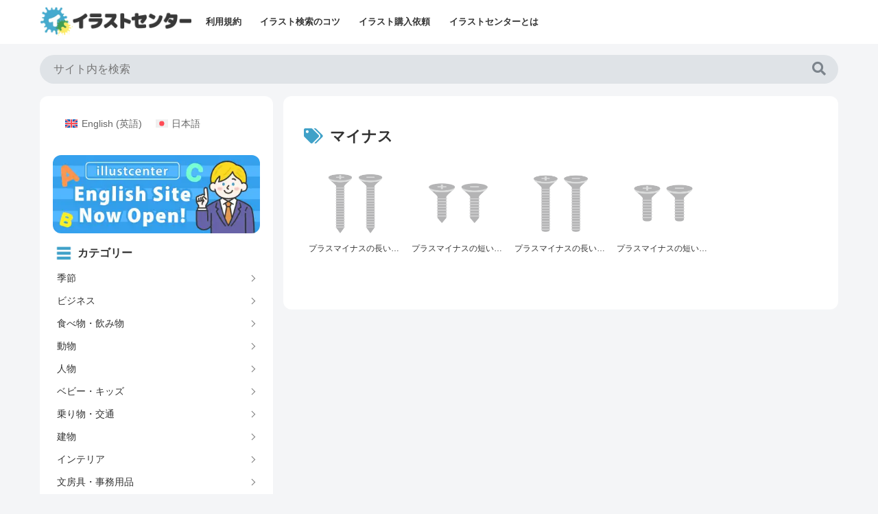

--- FILE ---
content_type: text/html; charset=UTF-8
request_url: https://illustcenter.com/tag/%E3%83%9E%E3%82%A4%E3%83%8A%E3%82%B9/
body_size: 7099
content:
<!doctype html><html lang="ja"><head><meta charset="utf-8"><meta name="viewport" content="width=device-width, initial-scale=1.0, viewport-fit=cover"><meta name="referrer" content="no-referrer-when-downgrade"><meta name="format-detection" content="telephone=no"> <link media="all" href="https://illustcenter.com/wp-content/cache/autoptimize/css/A.autoptimize_1fab8f713c84b8a62d96855ff896287c.css.pagespeed.cf.0dAGNklfb9.css" rel="stylesheet"><script async data-type="lazy" data-src="https://www.googletagmanager.com/gtag/js?id=G-XLXT0MMDKN"></script> <script data-type="lazy" data-src="[data-uri]"></script> <meta http-equiv="x-dns-prefetch-control" content="on"><link rel="preload" href="https://webfonts.xserver.jp/js/xserverv3.js?fadein=0&ver=2.0.4" as="script"><link rel="preload" href="https://fundingchoicesmessages.google.com/i/ca-pub-2500966100835692?ers=2" as="other"><link rel="dns-prefetch" href="//pagead2.googlesyndication.com"><link rel="dns-prefetch" href="//googleads.g.doubleclick.net"><link rel="dns-prefetch" href="//tpc.googlesyndication.com"><link rel="dns-prefetch" href="//www.gstatic.com"> <script async crossorigin="anonymous" data-type="lazy" data-src="https://pagead2.googlesyndication.com/pagead/js/adsbygoogle.js?client=ca-pub-2500966100835692"></script> <link rel="preconnect dns-prefetch" href="//www.googletagmanager.com"><link rel="preconnect dns-prefetch" href="//www.google-analytics.com"><link rel="preconnect dns-prefetch" href="//ajax.googleapis.com"><link rel="preconnect dns-prefetch" href="//cdnjs.cloudflare.com"><link rel="preconnect dns-prefetch" href="//pagead2.googlesyndication.com"><link rel="preconnect dns-prefetch" href="//googleads.g.doubleclick.net"><link rel="preconnect dns-prefetch" href="//tpc.googlesyndication.com"><link rel="preconnect dns-prefetch" href="//ad.doubleclick.net"><link rel="preconnect dns-prefetch" href="//www.gstatic.com"><link rel="preconnect dns-prefetch" href="//cse.google.com"><link rel="preconnect dns-prefetch" href="//fonts.gstatic.com"><link rel="preconnect dns-prefetch" href="//fonts.googleapis.com"><link rel="preconnect dns-prefetch" href="//cms.quantserve.com"><link rel="preconnect dns-prefetch" href="//secure.gravatar.com"><link rel="preconnect dns-prefetch" href="//cdn.syndication.twimg.com"><link rel="preconnect dns-prefetch" href="//cdn.jsdelivr.net"><link rel="preconnect dns-prefetch" href="//images-fe.ssl-images-amazon.com"><link rel="preconnect dns-prefetch" href="//completion.amazon.com"><link rel="preconnect dns-prefetch" href="//m.media-amazon.com"><link rel="preconnect dns-prefetch" href="//i.moshimo.com"><link rel="preconnect dns-prefetch" href="//aml.valuecommerce.com"><link rel="preconnect dns-prefetch" href="//dalc.valuecommerce.com"><link rel="preconnect dns-prefetch" href="//dalb.valuecommerce.com"><link rel="preload" as="font" type="font/woff" href="https://illustcenter.com/wp-content/themes/cocoon-master/webfonts/icomoon/fonts/icomoon.woff?v=2.7.0.2" crossorigin><link rel="preload" as="font" type="font/woff2" href="https://illustcenter.com/wp-content/themes/cocoon-master/webfonts/fontawesome5/webfonts/fa-brands-400.woff2" crossorigin><link rel="preload" as="font" type="font/woff2" href="https://illustcenter.com/wp-content/themes/cocoon-master/webfonts/fontawesome5/webfonts/fa-regular-400.woff2" crossorigin><link rel="preload" as="font" type="font/woff2" href="https://illustcenter.com/wp-content/themes/cocoon-master/webfonts/fontawesome5/webfonts/fa-solid-900.woff2" crossorigin><title>マイナス | 無料・商用OKのイラスト素材｜イラストセンター</title><meta name='robots' content='max-image-preview:large'/><meta property="og:type" content="website"><meta property="og:description" content="「マイナス」の記事一覧です。"><meta property="og:title" content="マイナス"><meta property="og:url" content="https://illustcenter.com/tag/%E3%83%9E%E3%82%A4%E3%83%8A%E3%82%B9/"><meta property="og:image" content="https://illustcenter.com/wp-content/uploads/2021/09/ogp.jpg"><meta property="og:site_name" content="無料・商用OKのイラスト素材｜イラストセンター"><meta property="og:locale" content="ja_JP"><meta property="article:published_time" content="2021-11-05T22:24:39+09:00"/><meta property="article:modified_time" content="2022-12-18T00:53:45+09:00"/><meta property="article:section" content="生活"><meta property="article:tag" content="ネジ"><meta property="article:tag" content="プラス"><meta property="article:tag" content="マイナス"><meta property="article:tag" content="工具"><meta property="article:tag" content="留め具"><meta name="twitter:card" content="summary_large_image"><meta property="twitter:description" content="「マイナス」の記事一覧です。"><meta property="twitter:title" content="マイナス"><meta property="twitter:url" content="https://illustcenter.com/tag/%E3%83%9E%E3%82%A4%E3%83%8A%E3%82%B9/"><meta name="twitter:image" content="https://illustcenter.com/wp-content/uploads/2021/09/ogp.jpg"><meta name="twitter:domain" content="illustcenter.com"><link rel='dns-prefetch' href='//cdnjs.cloudflare.com'/><link rel="alternate" type="application/rss+xml" title="無料・商用OKのイラスト素材｜イラストセンター &raquo; フィード" href="https://illustcenter.com/feed/"/><link rel="alternate" type="application/rss+xml" title="無料・商用OKのイラスト素材｜イラストセンター &raquo; コメントフィード" href="https://illustcenter.com/comments/feed/"/><link rel="alternate" type="application/rss+xml" title="無料・商用OKのイラスト素材｜イラストセンター &raquo; マイナス タグのフィード" href="https://illustcenter.com/tag/%e3%83%9e%e3%82%a4%e3%83%8a%e3%82%b9/feed/"/><link rel="canonical" href="https://illustcenter.com/tag/%e3%83%9e%e3%82%a4%e3%83%8a%e3%82%b9/"><meta property="og:locale" content="ja_JP"><meta property="og:type" content="website"><meta property="og:title" content="マイナス | 無料・商用OKのイラスト素材｜イラストセンター"><meta property="og:url" content="https://illustcenter.com/tag/%e3%83%9e%e3%82%a4%e3%83%8a%e3%82%b9/"><meta property="og:site_name" content="無料・商用OKのイラスト素材｜イラストセンター"><meta name="twitter:card" content="summary"> <script id="wpml-cookie-js-extra">var wpml_cookies={"wp-wpml_current_language":{"value":"ja","expires":1,"path":"/"}};var wpml_cookies={"wp-wpml_current_language":{"value":"ja","expires":1,"path":"/"}};</script> <script id="main-script-js" data-type="lazy" data-src="https://illustcenter.com/wp-content/themes/cocoon-master/assets/js/main.js?ver=6.9"></script> <meta name="generator" content="WPML ver:4.8.6 stt:1,28;"/><link rel="canonical" href="https://illustcenter.com/tag/%E3%83%9E%E3%82%A4%E3%83%8A%E3%82%B9/"><meta name="description" content="「マイナス」の記事一覧です。"><meta name="keywords" content="マイナス"><link rel="icon" href="https://illustcenter.com/wp-content/uploads/2023/04/cropped-favicon-32x32.png" sizes="32x32"/><link rel="icon" href="https://illustcenter.com/wp-content/uploads/2023/04/cropped-favicon-192x192.png" sizes="192x192"/><link rel="apple-touch-icon" href="https://illustcenter.com/wp-content/uploads/2023/04/cropped-favicon-180x180.png"/><meta name="msapplication-TileImage" content="https://illustcenter.com/wp-content/uploads/2023/04/cropped-favicon-270x270.png"/> <script src="https://illustcenter.com/wp-content/cache/autoptimize/js/autoptimize_59bc0a8d1a43a8d13bca755aae4fa9f1.js"></script></head><body class="archive tag tag-2459 wp-custom-logo wp-theme-cocoon-master wp-child-theme-cocoon-child-master body public-page page-body ff-hiragino fz-14px fw-400 hlt-top-menu-wrap ect-vertical-card-3-wrap rect-entry-card-wrap  scrollable-sidebar no-scrollable-main sidebar-left mblt-none scrollable-mobile-buttons author-admin no-sp-snippet font-awesome-5 thumb-standard" itemscope itemtype="https://schema.org/WebPage" data-barba="wrapper"><noscript><meta HTTP-EQUIV="refresh" content="0;url='https://illustcenter.com/tag/%E3%83%9E%E3%82%A4%E3%83%8A%E3%82%B9/?PageSpeed=noscript'" /><style><!--table,div,span,font,p{display:none} --></style><div style="display:block">Please click <a href="https://illustcenter.com/tag/%E3%83%9E%E3%82%A4%E3%83%8A%E3%82%B9/?PageSpeed=noscript">here</a> if you are not redirected within a few seconds.</div></noscript> <script>var touch='ontouchstart'in document.documentElement||navigator.maxTouchPoints>0||navigator.msMaxTouchPoints>0;if(touch){try{for(var si in document.styleSheets){var styleSheet=document.styleSheets[si];if(!styleSheet.rules)continue;for(var ri=styleSheet.rules.length-1;ri>=0;ri--){if(!styleSheet.rules[ri].selectorText)continue;if(styleSheet.rules[ri].selectorText.match(':hover')){styleSheet.deleteRule(ri);}}}}catch(ex){}}</script> <div id="container" class="container cf"><div id="header-container" class="header-container"><div id="header-container-in" class="header-container-in hlt-top-menu wrap"><header id="header" class="header ba-fixed cf" itemscope itemtype="https://schema.org/WPHeader"><div id="header-in" class="header-in wrap cf" itemscope itemtype="https://schema.org/WebSite"><div class="logo logo-header logo-image"><a href="https://illustcenter.com/" class="site-name site-name-text-link" itemprop="url"><span class="site-name-text"><img class="site-logo-image header-site-logo-image" src="https://illustcenter.com/wp-content/uploads/2023/09/illustcenter_logo_new2.webp" alt="無料・商用OKのイラスト素材｜イラストセンター" width="220" height="41"><meta itemprop="name about" content="無料・商用OKのイラスト素材｜イラストセンター"></span></a></div></div></header><nav id="navi" class="navi cf" itemscope itemtype="https://schema.org/SiteNavigationElement"><div id="navi-in" class="navi-in wrap cf"><ul id="menu-%e8%a6%8f%e7%b4%84" class="menu-top menu-header menu-pc"><li id="menu-item-161066" class="menu-item menu-item-type-post_type menu-item-object-page menu-item-has-no-description"><a href="https://illustcenter.com/terms/"><div class="caption-wrap"><div class="item-label">利用規約</div></div></a></li><li id="menu-item-161067" class="menu-item menu-item-type-post_type menu-item-object-page menu-item-has-no-description"><a href="https://illustcenter.com/search/"><div class="caption-wrap"><div class="item-label">イラスト検索のコツ</div></div></a></li><li id="menu-item-161068" class="menu-item menu-item-type-post_type menu-item-object-page menu-item-has-no-description"><a href="https://illustcenter.com/sale/"><div class="caption-wrap"><div class="item-label">イラスト購入依頼</div></div></a></li><li id="menu-item-161069" class="menu-item menu-item-type-post_type menu-item-object-page menu-item-has-no-description"><a href="https://illustcenter.com/about/"><div class="caption-wrap"><div class="item-label">イラストセンターとは</div></div></a></li></ul></div></nav></div></div><div id="content-top" class="content-top wwa"><div id="content-top-in" class="content-top-in wrap"><aside id="search-2" class="widget widget-content-top widget_search"><h2 class="widget-content-top-title main-widget-label widget-title">Search</h2><form class="search-box input-box" method="get" action="https://illustcenter.com/"> <input type="text" placeholder="サイト内を検索" name="s" class="search-edit" aria-label="input" value=""> <button type="submit" class="search-submit" aria-label="button"><span class="fas fa-search" aria-hidden="true"></span></button></form></aside></div></div><div id="content" class="content cf"><div id="content-in" class="content-in wrap"><main id="main" class="main" itemscope itemtype="https://schema.org/Blog"><h1 id="archive-title" class="archive-title"><span class="fas fa-tags" aria-hidden="true"></span>マイナス</h1><div id="list" class="list ect-vertical-card-3 ect-vertical-card ect-3-columns"> <a href="https://illustcenter.com/2021/11/05/rdesign_3864/" class="entry-card-wrap a-wrap border-element cf" title="プラスマイナスの長いネジ02の無料イラスト"><article class="post-16872 entry-card e-card cf post type-post status-publish format-standard has-post-thumbnail hentry category-life-post tag-2456-post tag-2458-post tag-2459-post tag-2457-post tag-464-post"><figure class="entry-card-thumb card-thumb e-card-thumb"> <img width="283" height="212" src="https://illustcenter.com/wp-content/uploads/2021/11/rdesign_3864.png" class="entry-card-thumb-image card-thumb-image wp-post-image" alt="" decoding="async" fetchpriority="high" srcset="https://illustcenter.com/wp-content/uploads/2021/11/rdesign_3864.png 800w, https://illustcenter.com/wp-content/uploads/2021/11/rdesign_3864-240x180.png 240w, https://illustcenter.com/wp-content/uploads/2021/11/rdesign_3864-160x120.png 160w, https://illustcenter.com/wp-content/uploads/2021/11/rdesign_3864-768x576.png 768w, https://illustcenter.com/wp-content/uploads/2021/11/rdesign_3864-508x381.png 508w, https://illustcenter.com/wp-content/uploads/2021/11/rdesign_3864-100x75.png 100w" sizes="(max-width: 283px) 100vw, 283px"/> <span class="cat-label cat-label-137">生活</span></figure><div class="entry-card-content card-content e-card-content"><h2 class="entry-card-title card-title e-card-title" itemprop="headline">プラスマイナスの長いネジ02の無料イラスト</h2><div class="entry-card-meta card-meta e-card-meta"><div class="entry-card-info e-card-info"></div><div class="entry-card-categorys e-card-categorys"><span class="entry-category cat-label-137">生活</span></div></div></div></article> </a> <a href="https://illustcenter.com/2021/11/05/rdesign_3865/" class="entry-card-wrap a-wrap border-element cf" title="プラスマイナスの短いネジ02の無料イラスト"><article class="post-16870 entry-card e-card cf post type-post status-publish format-standard has-post-thumbnail hentry category-life-post tag-2456-post tag-2458-post tag-2459-post tag-2457-post tag-464-post"><figure class="entry-card-thumb card-thumb e-card-thumb"> <img width="283" height="212" src="https://illustcenter.com/wp-content/uploads/2021/11/rdesign_3865.png" class="entry-card-thumb-image card-thumb-image wp-post-image" alt="" decoding="async" srcset="https://illustcenter.com/wp-content/uploads/2021/11/rdesign_3865.png 800w, https://illustcenter.com/wp-content/uploads/2021/11/rdesign_3865-240x180.png 240w, https://illustcenter.com/wp-content/uploads/2021/11/rdesign_3865-160x120.png 160w, https://illustcenter.com/wp-content/uploads/2021/11/rdesign_3865-768x576.png 768w, https://illustcenter.com/wp-content/uploads/2021/11/rdesign_3865-508x381.png 508w, https://illustcenter.com/wp-content/uploads/2021/11/rdesign_3865-100x75.png 100w" sizes="(max-width: 283px) 100vw, 283px"/> <span class="cat-label cat-label-137">生活</span></figure><div class="entry-card-content card-content e-card-content"><h2 class="entry-card-title card-title e-card-title" itemprop="headline">プラスマイナスの短いネジ02の無料イラスト</h2><div class="entry-card-meta card-meta e-card-meta"><div class="entry-card-info e-card-info"></div><div class="entry-card-categorys e-card-categorys"><span class="entry-category cat-label-137">生活</span></div></div></div></article> </a> <a href="https://illustcenter.com/2021/11/05/rdesign_3862/" class="entry-card-wrap a-wrap border-element cf" title="プラスマイナスの長いネジの無料イラスト"><article class="post-16867 entry-card e-card cf post type-post status-publish format-standard has-post-thumbnail hentry category-life-post tag-2456-post tag-2458-post tag-2459-post tag-2457-post tag-464-post"><figure class="entry-card-thumb card-thumb e-card-thumb"> <img width="283" height="212" src="https://illustcenter.com/wp-content/uploads/2021/11/rdesign_3862.png" class="entry-card-thumb-image card-thumb-image wp-post-image" alt="" decoding="async" srcset="https://illustcenter.com/wp-content/uploads/2021/11/rdesign_3862.png 800w, https://illustcenter.com/wp-content/uploads/2021/11/rdesign_3862-240x180.png 240w, https://illustcenter.com/wp-content/uploads/2021/11/rdesign_3862-160x120.png 160w, https://illustcenter.com/wp-content/uploads/2021/11/rdesign_3862-768x576.png 768w, https://illustcenter.com/wp-content/uploads/2021/11/rdesign_3862-508x381.png 508w, https://illustcenter.com/wp-content/uploads/2021/11/rdesign_3862-100x75.png 100w" sizes="(max-width: 283px) 100vw, 283px"/> <span class="cat-label cat-label-137">生活</span></figure><div class="entry-card-content card-content e-card-content"><h2 class="entry-card-title card-title e-card-title" itemprop="headline">プラスマイナスの長いネジの無料イラスト</h2><div class="entry-card-meta card-meta e-card-meta"><div class="entry-card-info e-card-info"></div><div class="entry-card-categorys e-card-categorys"><span class="entry-category cat-label-137">生活</span></div></div></div></article> </a> <a href="https://illustcenter.com/2021/11/05/rdesign_3863/" class="entry-card-wrap a-wrap border-element cf" title="プラスマイナスの短いネジの無料イラスト"><article class="post-16864 entry-card e-card cf post type-post status-publish format-standard has-post-thumbnail hentry category-life-post tag-2456-post tag-2458-post tag-2459-post tag-2457-post tag-464-post"><figure class="entry-card-thumb card-thumb e-card-thumb"> <img width="283" height="212" src="https://illustcenter.com/wp-content/uploads/2021/11/rdesign_3863.png" class="entry-card-thumb-image card-thumb-image wp-post-image" alt="" decoding="async" loading="lazy" srcset="https://illustcenter.com/wp-content/uploads/2021/11/rdesign_3863.png 800w, https://illustcenter.com/wp-content/uploads/2021/11/rdesign_3863-240x180.png 240w, https://illustcenter.com/wp-content/uploads/2021/11/rdesign_3863-160x120.png 160w, https://illustcenter.com/wp-content/uploads/2021/11/rdesign_3863-768x576.png 768w, https://illustcenter.com/wp-content/uploads/2021/11/rdesign_3863-508x381.png 508w, https://illustcenter.com/wp-content/uploads/2021/11/rdesign_3863-100x75.png 100w" sizes="(max-width: 283px) 100vw, 283px"/> <span class="cat-label cat-label-137">生活</span></figure><div class="entry-card-content card-content e-card-content"><h2 class="entry-card-title card-title e-card-title" itemprop="headline">プラスマイナスの短いネジの無料イラスト</h2><div class="entry-card-meta card-meta e-card-meta"><div class="entry-card-info e-card-info"></div><div class="entry-card-categorys e-card-categorys"><span class="entry-category cat-label-137">生活</span></div></div></div></article> </a></div> <script async crossorigin="anonymous" data-type="lazy" data-src="https://pagead2.googlesyndication.com/pagead/js/adsbygoogle.js?client=ca-pub-2500966100835692"></script> <ins class="adsbygoogle" style="display:block" data-ad-client="ca-pub-2500966100835692" data-ad-slot="5714058850" data-ad-format="auto" data-full-width-responsive="true"></ins> <script>(adsbygoogle=window.adsbygoogle||[]).push({});</script> </main><div id="sidebar" class="sidebar nwa cf" role="complementary"><aside id="icl_lang_sel_widget-11" class="widget widget-sidebar widget-sidebar-standard widget_icl_lang_sel_widget"><div class="wpml-ls-sidebars-sidebar wpml-ls wpml-ls-legacy-list-horizontal"><ul role="menu"><li class="wpml-ls-slot-sidebar wpml-ls-item wpml-ls-item-en wpml-ls-first-item wpml-ls-item-legacy-list-horizontal" role="none"> <a href="https://illustcenter.com/en/tag/minus/" class="wpml-ls-link" role="menuitem" aria-label="英語(English)に切り替える" title="英語(English)に切り替える"> <img class="wpml-ls-flag" src="https://illustcenter.com/wp-content/plugins/sitepress-multilingual-cms/res/flags/en.svg" alt=""/><span class="wpml-ls-native" lang="en">English</span><span class="wpml-ls-display"><span class="wpml-ls-bracket"> (</span>英語<span class="wpml-ls-bracket">)</span></span></a></li><li class="wpml-ls-slot-sidebar wpml-ls-item wpml-ls-item-ja wpml-ls-current-language wpml-ls-last-item wpml-ls-item-legacy-list-horizontal" role="none"> <a href="https://illustcenter.com/tag/%e3%83%9e%e3%82%a4%e3%83%8a%e3%82%b9/" class="wpml-ls-link" role="menuitem"> <img class="wpml-ls-flag" src="https://illustcenter.com/wp-content/plugins/sitepress-multilingual-cms/res/flags/ja.svg" alt=""/><span class="wpml-ls-native" role="menuitem">日本語</span></a></li></ul></div></aside><aside id="common_ad-9" class="widget widget-sidebar widget-sidebar-standard widget_common_ad"><div class="ad-area no-icon common-ad-widget ad-none ad-label-invisible cf" itemscope itemtype="https://schema.org/WPAdBlock"><div class="ad-label" itemprop="name" data-nosnippet>スポンサーリンク</div><div class="ad-wrap"><div class="ad-responsive ad-usual"><script async crossorigin="anonymous" data-type="lazy" data-src="https://pagead2.googlesyndication.com/pagead/js/adsbygoogle.js?client=ca-pub-2500966100835692"></script> <ins class="adsbygoogle" style="display:block" data-ad-client="ca-pub-2500966100835692" data-ad-slot="5714058850" data-ad-format="auto" data-full-width-responsive="true"></ins> <script>(adsbygoogle=window.adsbygoogle||[]).push({});</script></div></div></div></aside><aside id="custom_html-21" class="widget_text widget widget-sidebar widget-sidebar-standard widget_custom_html"><div class="textwidget custom-html-widget"><a href="https://illustcenter.com/en/"><img src="https://illustcenter.com/wp-content/uploads/2026/01/20260111_english.webp" alt="English Site Now Open!" width="100%" height="100%" style="border-radius: 12px;"/></a></div></aside><aside id="nav_menu-2" class="widget widget-sidebar widget-sidebar-standard widget_nav_menu"><h3 class="widget-sidebar-title widget-title">カテゴリー</h3><div class="menu-%e3%82%a4%e3%83%a9%e3%82%b9%e3%83%88%e3%82%ab%e3%83%86%e3%82%b4%e3%83%aa-container"><ul id="menu-%e3%82%a4%e3%83%a9%e3%82%b9%e3%83%88%e3%82%ab%e3%83%86%e3%82%b4%e3%83%aa-1" class="menu"><li class="menu-item menu-item-type-taxonomy menu-item-object-category menu-item-87169"><a href="https://illustcenter.com/category/season/">季節</a></li><li class="menu-item menu-item-type-taxonomy menu-item-object-category menu-item-87170"><a href="https://illustcenter.com/category/business/">ビジネス</a></li><li class="menu-item menu-item-type-taxonomy menu-item-object-category menu-item-87171"><a href="https://illustcenter.com/category/food/">食べ物・飲み物</a></li><li class="menu-item menu-item-type-taxonomy menu-item-object-category menu-item-87172"><a href="https://illustcenter.com/category/animal/">動物</a></li><li class="menu-item menu-item-type-taxonomy menu-item-object-category menu-item-87173"><a href="https://illustcenter.com/category/person/">人物</a></li><li class="menu-item menu-item-type-taxonomy menu-item-object-category menu-item-87174"><a href="https://illustcenter.com/category/baby/">ベビー・キッズ</a></li><li class="menu-item menu-item-type-taxonomy menu-item-object-category menu-item-87175"><a href="https://illustcenter.com/category/vehicle/">乗り物・交通</a></li><li class="menu-item menu-item-type-taxonomy menu-item-object-category menu-item-87176"><a href="https://illustcenter.com/category/building/">建物</a></li><li class="menu-item menu-item-type-taxonomy menu-item-object-category menu-item-87177"><a href="https://illustcenter.com/category/interior/">インテリア</a></li><li class="menu-item menu-item-type-taxonomy menu-item-object-category menu-item-87178"><a href="https://illustcenter.com/category/stationary/">文房具・事務用品</a></li><li class="menu-item menu-item-type-taxonomy menu-item-object-category menu-item-87179"><a href="https://illustcenter.com/category/appliances/">家電・電化製品</a></li><li class="menu-item menu-item-type-taxonomy menu-item-object-category menu-item-87180"><a href="https://illustcenter.com/category/kitchen/">キッチン</a></li><li class="menu-item menu-item-type-taxonomy menu-item-object-category menu-item-87181"><a href="https://illustcenter.com/category/sport/">スポーツ</a></li><li class="menu-item menu-item-type-taxonomy menu-item-object-category menu-item-87182"><a href="https://illustcenter.com/category/leisure/">趣味・レジャー</a></li><li class="menu-item menu-item-type-taxonomy menu-item-object-category menu-item-87183"><a href="https://illustcenter.com/category/medical/">医療</a></li><li class="menu-item menu-item-type-taxonomy menu-item-object-category menu-item-87184"><a href="https://illustcenter.com/category/education/">教育</a></li><li class="menu-item menu-item-type-taxonomy menu-item-object-category menu-item-87185"><a href="https://illustcenter.com/category/nature/">自然・植物</a></li><li class="menu-item menu-item-type-taxonomy menu-item-object-category menu-item-87186"><a href="https://illustcenter.com/category/science/">科学</a></li><li class="menu-item menu-item-type-taxonomy menu-item-object-category menu-item-87187"><a href="https://illustcenter.com/category/life/">生活</a></li><li class="menu-item menu-item-type-taxonomy menu-item-object-category menu-item-87188"><a href="https://illustcenter.com/category/government/">政府・国</a></li><li class="menu-item menu-item-type-taxonomy menu-item-object-category menu-item-99658"><a href="https://illustcenter.com/category/frame/">フレーム・吹き出し</a></li><li class="menu-item menu-item-type-taxonomy menu-item-object-category menu-item-164860"><a href="https://illustcenter.com/category/silhouette/">シルエット</a></li><li class="menu-item menu-item-type-taxonomy menu-item-object-category menu-item-178614"><a href="https://illustcenter.com/category/uncategorized/">未分類</a></li></ul></div></aside><aside id="custom_html-3" class="widget_text widget widget-sidebar widget-sidebar-standard widget_custom_html"><div class="textwidget custom-html-widget"><div class="side_bunner"><p class=rule><a href="https://illustcenter.com/terms/">利用規約</a></p><p class=tweet><a href="https://twitter.com/RDESIGN09456558">公式X</a></p><br></div></div></aside><div id="google_translate_element" class="prisna-gwt-align-left"></div> <script type="text/javascript">function initializeGoogleTranslateElement(){new google.translate.TranslateElement({pageLanguage:"ja",layout:google.translate.TranslateElement.InlineLayout.HORIZONTAL},"google_translate_element");}</script> <script type="text/javascript" data-type="lazy" data-src="//translate.google.com/translate_a/element.js?cb=initializeGoogleTranslateElement"></script> <div id="sidebar-scroll" class="sidebar-scroll"><aside id="custom_html-15" class="widget_text widget widget-sidebar widget-sidebar-scroll widget_custom_html"><div class="textwidget custom-html-widget"><br><div class="ranking_site"><p class="ranking_txt">＼イラストランキング参加中／</p><a rel="noopener" href="https://illustration.blogmura.com/freeillust/ranking/in?p_cid=11117813" target="_blank"><img src="https://b.blogmura.com/illustration/freeillust/88_31.gif" width="88" height="31" border="0" alt="にほんブログ村 イラストブログ フリーイラストへ"/></a>　 <a href="https://blog.with2.net/link/?id=2073822&cid=1838"><img alt width="110" height="31" src="https://blog.with2.net/img/banner/c/banner_1/br_c_1838_1.gif" title="フリー素材ランキング"></a></div> <br></div></aside><aside id="pc_ad-11" class="widget widget-sidebar widget-sidebar-scroll widget_pc_ad"><div class="ad-area no-icon pc-ad-widget ad-none ad-label-invisible cf" itemscope itemtype="https://schema.org/WPAdBlock"><div class="ad-label" itemprop="name" data-nosnippet>スポンサーリンク</div><div class="ad-wrap"><div class="ad-responsive ad-usual"><script async crossorigin="anonymous" data-type="lazy" data-src="https://pagead2.googlesyndication.com/pagead/js/adsbygoogle.js?client=ca-pub-2500966100835692"></script> <ins class="adsbygoogle" style="display:block" data-ad-client="ca-pub-2500966100835692" data-ad-slot="5714058850" data-ad-format="auto" data-full-width-responsive="true"></ins> <script>(adsbygoogle=window.adsbygoogle||[]).push({});</script></div></div></div></aside></div></div></div></div><footer id="footer" class="footer footer-container nwa" itemscope itemtype="https://schema.org/WPFooter"><div id="footer-in" class="footer-in wrap cf"><div class="footer-bottom fdt-up-and-down fnm-text-width cf"><div class="footer-bottom-logo"><div class="logo logo-footer logo-image"><a href="https://illustcenter.com/" class="site-name site-name-text-link" itemprop="url"><span class="site-name-text"><img class="site-logo-image footer-site-logo-image" src="https://illustcenter.com/wp-content/uploads/2023/09/illustcenter_logo_new2.webp" alt="無料・商用OKのイラスト素材｜イラストセンター"><meta itemprop="name about" content="無料・商用OKのイラスト素材｜イラストセンター"></span></a></div></div><div class="footer-bottom-content"><nav id="navi-footer" class="navi-footer"><div id="navi-footer-in" class="navi-footer-in"><ul id="menu-%e3%83%95%e3%83%83%e3%82%bf%e3%83%bc" class="menu-footer"><li id="menu-item-161063" class="menu-item menu-item-type-post_type menu-item-object-page menu-item-161063"><a href="https://illustcenter.com/terms/">利用規約</a></li><li id="menu-item-161064" class="menu-item menu-item-type-post_type menu-item-object-page menu-item-privacy-policy menu-item-161064"><a rel="privacy-policy" href="https://illustcenter.com/privacy/">プライバシーポリシー</a></li><li id="menu-item-161072" class="menu-item menu-item-type-post_type menu-item-object-page menu-item-161072"><a href="https://illustcenter.com/sitemap/">サイトマップ</a></li></ul></div></nav><div class="source-org copyright">Copyright © 2020-2026 無料・商用OKのイラスト素材｜イラストセンター All Rights Reserved.</div></div></div></div></footer><div id="go-to-top" class="go-to-top"> <button class="go-to-top-button go-to-top-common go-to-top-hide go-to-top-button-icon-font" aria-label="トップへ戻る"><span class="fas fa-angle-up"></span></button></div> <script type="speculationrules">{"prefetch":[{"source":"document","where":{"and":[{"href_matches":"/*"},{"not":{"href_matches":["/wp-*.php","/wp-admin/*","/wp-content/uploads/*","/wp-content/*","/wp-content/plugins/*","/wp-content/themes/cocoon-child-master/*","/wp-content/themes/cocoon-master/*","/*\\?(.+)"]}},{"not":{"selector_matches":"a[rel~=\"nofollow\"]"}},{"not":{"selector_matches":".no-prefetch, .no-prefetch a"}}]},"eagerness":"conservative"}]}</script> <script id="jquery-core-js" data-type="lazy" data-src="https://cdnjs.cloudflare.com/ajax/libs/jquery/3.6.1/jquery.min.js?ver=3.6.1"></script> <script id="jquery-migrate-js" data-type="lazy" data-src="https://cdnjs.cloudflare.com/ajax/libs/jquery-migrate/3.3.2/jquery-migrate.min.js?ver=3.0.1"></script> <script id="cocoon-js-js-extra">var cocoon_localize_script_options={"is_lazy_load_enable":"","is_fixed_mobile_buttons_enable":"","is_google_font_lazy_load_enable":""};</script> <script id="flying-scripts">const loadScriptsTimer=setTimeout(loadScripts,4*1000);const userInteractionEvents=['click','mousemove','keydown','touchstart','touchmove','wheel'];userInteractionEvents.forEach(function(event){window.addEventListener(event,triggerScriptLoader,{passive:!0})});function triggerScriptLoader(){loadScripts();clearTimeout(loadScriptsTimer);userInteractionEvents.forEach(function(event){window.removeEventListener(event,triggerScriptLoader,{passive:!0})})}function loadScripts(){document.querySelectorAll("script[data-type='lazy']").forEach(function(elem){elem.setAttribute("src",elem.getAttribute("data-src"))})}</script> <script>[].forEach.call(document.querySelectorAll('.adsbygoogle'),function(){(adsbygoogle=window.adsbygoogle||[]).push({});});</script> </div></body></html>